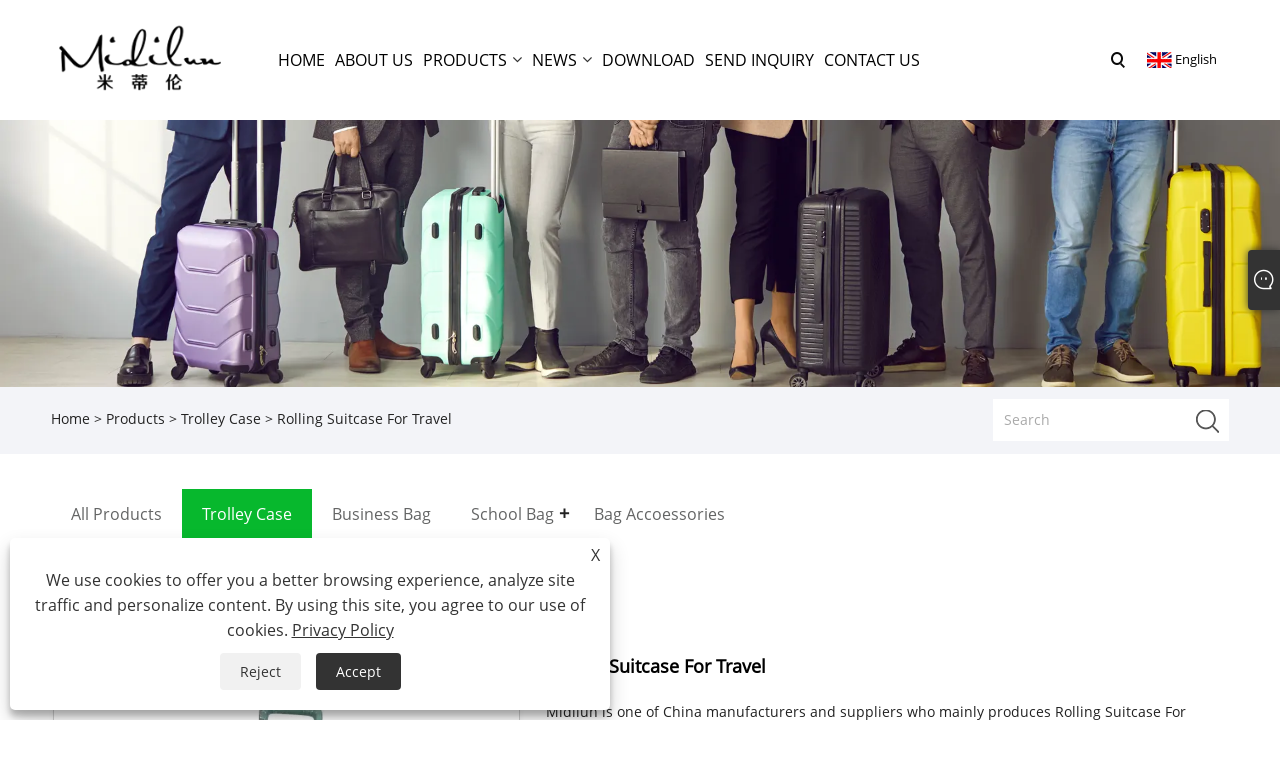

--- FILE ---
content_type: text/html; charset=utf-8
request_url: https://www.midilun.com/rolling-suitcase-for-travel.html
body_size: 9835
content:

<!DOCTYPE html>
<html xmlns="https://www.w3.org/1999/xhtml" lang="en" >
<head>
    <meta http-equiv="Content-Type" content="text/html; charset=utf-8">
    <meta name="viewport" content="width=device-width, initial-scale=1, minimum-scale=1, maximum-scale=1">
    
<title>China Rolling Suitcase For Travel Suppliers, Manufacturers - Factory Direct Price - Midilun</title>
<meta name="keywords" content="Rolling Suitcase For Travel, China, Manufacturers, Suppliers, Factory, Low Price, Customized, Durable, Quality" />
<meta name="description" content="Wholesale low price customized Rolling Suitcase For Travel made in China with from Midilun. Our factory is a famous Rolling Suitcase For Travel manufacturers and suppliers in China. Our product is high quality and durable." />
<link rel="shortcut icon" href="/upload/7210/20230626204540618168.png" type="image/x-icon" />
<!-- Google tag (gtag.js) -->
<script async src="https://www.googletagmanager.com/gtag/js?id=G-RSLXKVHYRL"></script>
<script>
  window.dataLayer = window.dataLayer || [];
  function gtag(){dataLayer.push(arguments);}
  gtag('js', new Date());

  gtag('config', 'G-RSLXKVHYRL');
</script>
<link rel="dns-prefetch" href="https://style.trade-cloud.com.cn" />
<link rel="dns-prefetch" href="https://i.trade-cloud.com.cn" />
    <meta name="robots" content="index,follow">
    <meta name="distribution" content="Global" />
    <meta name="googlebot" content="all" />
    <meta property="og:type" content="product" />
    <meta property="og:site_name" content="Hunan Province Jin Yi Leather and Bag Co., Ltd.">
    <meta property="og:image" content="https://www.midilun.com/upload/7210/rolling-suitcase-for-travel_759860.jpg" />
    <meta property="og:url" content="https://www.midilun.com/rolling-suitcase-for-travel.html" />
    <meta property="og:title" content="Rolling Suitcase For Travel" />
    <meta property="og:description" content="Wholesale low price customized Rolling Suitcase For Travel made in China with from Midilun. Our factory is a famous Rolling Suitcase For Travel manufacturers and suppliers in China. Our product is high quality and durable." />
    
    <link href="https://www.midilun.com/rolling-suitcase-for-travel.html" rel="canonical" />
    <link rel="alternate" hreflang="en"  href="https://www.midilun.com/rolling-suitcase-for-travel.html"/>
<link rel="alternate" hreflang="es"  href="https://es.midilun.com/rolling-suitcase-for-travel.html"/>
<link rel="alternate" hreflang="pt"  href="https://pt.midilun.com/rolling-suitcase-for-travel.html"/>
<link rel="alternate" hreflang="ru"  href="https://ru.midilun.com/rolling-suitcase-for-travel.html"/>
<link rel="alternate" hreflang="fr"  href="https://fr.midilun.com/rolling-suitcase-for-travel.html"/>
<link rel="alternate" hreflang="ja"  href="https://ja.midilun.com/rolling-suitcase-for-travel.html"/>
<link rel="alternate" hreflang="de"  href="https://de.midilun.com/rolling-suitcase-for-travel.html"/>
<link rel="alternate" hreflang="vi"  href="https://vi.midilun.com/rolling-suitcase-for-travel.html"/>
<link rel="alternate" hreflang="it"  href="https://it.midilun.com/rolling-suitcase-for-travel.html"/>
<link rel="alternate" hreflang="nl"  href="https://nl.midilun.com/rolling-suitcase-for-travel.html"/>
<link rel="alternate" hreflang="th"  href="https://th.midilun.com/rolling-suitcase-for-travel.html"/>
<link rel="alternate" hreflang="pl"  href="https://pl.midilun.com/rolling-suitcase-for-travel.html"/>
<link rel="alternate" hreflang="ko"  href="https://ko.midilun.com/rolling-suitcase-for-travel.html"/>
<link rel="alternate" hreflang="sv"  href="https://sv.midilun.com/rolling-suitcase-for-travel.html"/>
<link rel="alternate" hreflang="hu"  href="https://hu.midilun.com/rolling-suitcase-for-travel.html"/>
<link rel="alternate" hreflang="ms"  href="https://ms.midilun.com/rolling-suitcase-for-travel.html"/>
<link rel="alternate" hreflang="bn"  href="https://bn.midilun.com/rolling-suitcase-for-travel.html"/>
<link rel="alternate" hreflang="da"  href="https://da.midilun.com/rolling-suitcase-for-travel.html"/>
<link rel="alternate" hreflang="fi"  href="https://fi.midilun.com/rolling-suitcase-for-travel.html"/>
<link rel="alternate" hreflang="hi"  href="https://hi.midilun.com/rolling-suitcase-for-travel.html"/>
<link rel="alternate" hreflang="tl"  href="https://tl.midilun.com/rolling-suitcase-for-travel.html"/>
<link rel="alternate" hreflang="tr"  href="https://tr.midilun.com/rolling-suitcase-for-travel.html"/>
<link rel="alternate" hreflang="ga"  href="https://ga.midilun.com/rolling-suitcase-for-travel.html"/>
<link rel="alternate" hreflang="ar"  href="https://ar.midilun.com/rolling-suitcase-for-travel.html"/>
<link rel="alternate" hreflang="id"  href="https://id.midilun.com/rolling-suitcase-for-travel.html"/>
<link rel="alternate" hreflang="no"  href="https://no.midilun.com/rolling-suitcase-for-travel.html"/>
<link rel="alternate" hreflang="ur"  href="https://ur.midilun.com/rolling-suitcase-for-travel.html"/>
<link rel="alternate" hreflang="cs"  href="https://cs.midilun.com/rolling-suitcase-for-travel.html"/>
<link rel="alternate" hreflang="el"  href="https://el.midilun.com/rolling-suitcase-for-travel.html"/>
<link rel="alternate" hreflang="uk"  href="https://uk.midilun.com/rolling-suitcase-for-travel.html"/>
<link rel="alternate" hreflang="jv"  href="https://jw.midilun.com/rolling-suitcase-for-travel.html"/>
<link rel="alternate" hreflang="fa"  href="https://fa.midilun.com/rolling-suitcase-for-travel.html"/>
<link rel="alternate" hreflang="ta"  href="https://ta.midilun.com/rolling-suitcase-for-travel.html"/>
<link rel="alternate" hreflang="te"  href="https://te.midilun.com/rolling-suitcase-for-travel.html"/>
<link rel="alternate" hreflang="ne"  href="https://ne.midilun.com/rolling-suitcase-for-travel.html"/>
<link rel="alternate" hreflang="my"  href="https://my.midilun.com/rolling-suitcase-for-travel.html"/>
<link rel="alternate" hreflang="bg"  href="https://bg.midilun.com/rolling-suitcase-for-travel.html"/>
<link rel="alternate" hreflang="lo"  href="https://lo.midilun.com/rolling-suitcase-for-travel.html"/>
<link rel="alternate" hreflang="la"  href="https://la.midilun.com/rolling-suitcase-for-travel.html"/>
<link rel="alternate" hreflang="kk"  href="https://kk.midilun.com/rolling-suitcase-for-travel.html"/>
<link rel="alternate" hreflang="eu"  href="https://eu.midilun.com/rolling-suitcase-for-travel.html"/>
<link rel="alternate" hreflang="az"  href="https://az.midilun.com/rolling-suitcase-for-travel.html"/>
<link rel="alternate" hreflang="sk"  href="https://sk.midilun.com/rolling-suitcase-for-travel.html"/>
<link rel="alternate" hreflang="mk"  href="https://mk.midilun.com/rolling-suitcase-for-travel.html"/>
<link rel="alternate" hreflang="lt"  href="https://lt.midilun.com/rolling-suitcase-for-travel.html"/>
<link rel="alternate" hreflang="et"  href="https://et.midilun.com/rolling-suitcase-for-travel.html"/>
<link rel="alternate" hreflang="ro"  href="https://ro.midilun.com/rolling-suitcase-for-travel.html"/>
<link rel="alternate" hreflang="sl"  href="https://sl.midilun.com/rolling-suitcase-for-travel.html"/>
<link rel="alternate" hreflang="mr"  href="https://mr.midilun.com/rolling-suitcase-for-travel.html"/>
<link rel="alternate" hreflang="sr"  href="https://sr.midilun.com/rolling-suitcase-for-travel.html"/>
<link rel="alternate" hreflang="x-default" href="https://www.midilun.com/rolling-suitcase-for-travel.html"/>

    <script type="application/ld+json">[
  {
    "@context": "https://schema.org/",
    "@type": "BreadcrumbList",
    "ItemListElement": [
      {
        "@type": "ListItem",
        "Name": "Home",
        "Position": 1,
        "Item": "https://www.midilun.com/"
      },
      {
        "@type": "ListItem",
        "Name": "Products",
        "Position": 2,
        "Item": "https://www.midilun.com/products.html"
      },
      {
        "@type": "ListItem",
        "Name": "Trolley Case",
        "Position": 3,
        "Item": "https://www.midilun.com/trolley-case"
      },
      {
        "@type": "ListItem",
        "Name": "Rolling Suitcase For Travel",
        "Position": 4,
        "Item": "https://www.midilun.com/rolling-suitcase-for-travel.html"
      }
    ]
  },
  {
    "@context": "http://schema.org",
    "@type": "Product",
    "@id": "https://www.midilun.com/rolling-suitcase-for-travel.html",
    "Name": "Rolling Suitcase For Travel",
    "Image": [
      "https://www.midilun.com/upload/7210/suitcase-with-wheels-676987-1942682.jpg"
    ],
    "Description": "Wholesale low price customized Rolling Suitcase For Travel made in China with from Midilun. Our factory is a famous Rolling Suitcase For Travel manufacturers and suppliers in China. Our product is high quality and durable.",
    "Offers": {
      "@type": "AggregateOffer",
      "OfferCount": 1,
      "PriceCurrency": "USD",
      "LowPrice": 0.0,
      "HighPrice": 0.0,
      "Price": 0.0
    }
  }
]</script>
    <link type="text/css" rel="stylesheet" href="css/owl.carousel.min.css" />
    <link type="text/css" rel="stylesheet" href="css/owl.theme.default.min.css" />
    
<link rel="stylesheet" type="text/css" href="/Template/303/default/css/style.css">
<link rel="stylesheet" type="text/css" href="/Template/303/default/css/im.css">
<link rel="stylesheet" type="text/css" href="/Template/303/fonts/iconfont.css">
<link rel="stylesheet" type="text/css" href="/Template/303/css/links.css">
<link rel="stylesheet" type="text/css" href="/Template/303/css/mobile.css">
<link rel="stylesheet" type="text/css" href="/Template/303/default/css/font-awesome.min.css">
<link rel="stylesheet" type="text/css" href="/Template/303/css/language.css">

<script src="/Template/303/js/jquery-3.7.1.min.js"></script>
<script src="/Template/303/js/swiper.min.js"></script>
    <link type="text/css" rel="stylesheet" href="/Template/303/default/css/product.css" />
    <link rel="stylesheet" type="text/css" href="/Template/303/default/css/product_mobile.css">
    <link rel="stylesheet" type="text/css" href="/css/poorder.css">
    <link rel="stylesheet" type="text/css" href="/css/jm.css">
    <link href="/css/Z-main.css?t=V1" rel="stylesheet">
    <link href="/css/Z-style.css?t=V1" rel="stylesheet">
    <link href="/css/Z-theme.css?t=V1" rel="stylesheet">
    <script src="/Template/303/js/jquery.min.js"></script>
    <script type="text/javascript" src="/Template/303/js/Z-common1.js"></script>
    <script type="text/javascript" src="/Template/303/js/Z-owl.carousel.js"></script>
    <script type="text/javascript" src="/Template/303/js/cloud-zoom.1.0.3.js"></script>
    <script type="text/javascript" src="/js/book.js?v=1"></script>
    <link type="text/css" rel="stylesheet" href="/css/inside.css" />
</head>
<body>
    <div class="container">
        
<header class="web_head index_web_head">
    <section class="head_layer">
        <div class="layout">
            <figure class="logo">
                <a href="/" title="Hunan Province Jin Yi Leather and Bag Co., Ltd."><img src="/upload/7210/2023061522084821685.webp" alt="Hunan Province Jin Yi Leather and Bag Co., Ltd."></a>
            </figure>
            <nav class="nav_wrap">
                <ul class="head_nav">
                    <li><a href="/" title="Home"><em>Home</em></a></li><li><a href="/about.html" title="About Us"><em>About Us</em></a></li><li><a href="/products.html" title="Products"><em>Products</em></a><ul><li><a title="Trolley Case" href="/trolley-case"><em>Trolley Case</em></a></li><li><a title="Business Bag" href="/business-bag"><em>Business Bag</em></a></li><li><a title="School Bag" href="/school-bag"><em>School Bag</em></a><ul><li><a title="Trolley School Backpack" href="/trolley-school-backpack"><em>Trolley School Backpack</em></a></li><li><a title="Hot Selling School Bag" href="/hot-selling"><em>Hot Selling School Bag</em></a></li></ul></li><li><a title="Bag Accoessories" href="/bag-accoessories"><em>Bag Accoessories</em></a></li></ul></li><li><a href="/news.html" title="News"><em>News</em></a><ul><li><a title="Company News" href="/news-1.html"><em>Company News</em></a></li><li><a title="Industry News" href="/news-2.html"><em>Industry News</em></a></li></ul></li><li><a href="/download.html" title="Download"><em>Download</em></a></li><li><a href="/message.html" title="Send Inquiry"><em>Send Inquiry</em></a></li><li><a href="/contact.html" title="Contact Us"><em>Contact Us</em></a></li>
                </ul>
            </nav>
            <div class="head_right">
                <b id="btn-search" class="btn--search"></b>
                <div class="change-language ensemble">
                    <div class="change-language-title medium-title">
                        <div class="language-flag language-flag-en"><a title="English" href="javascript:;"><b class="country-flag"></b><span>English</span> </a></div>
                    </div>
                    <div class="change-language-cont sub-content"></div>
                </div>
            </div>
            <ul class="prisna-wp-translate-seo" id="prisna-translator-seo">
                <li class="language-flag language-flag-en"><a title="English" href="https://www.midilun.com"><b class="country-flag"></b><span>English</span></a></li><li class="language-flag language-flag-es"><a title="Español" href="//es.midilun.com"><b class="country-flag"></b><span>Español</span></a></li><li class="language-flag language-flag-pt"><a title="Português" href="//pt.midilun.com"><b class="country-flag"></b><span>Português</span></a></li><li class="language-flag language-flag-ru"><a title="русский" href="//ru.midilun.com"><b class="country-flag"></b><span>русский</span></a></li><li class="language-flag language-flag-fr"><a title="Français" href="//fr.midilun.com"><b class="country-flag"></b><span>Français</span></a></li><li class="language-flag language-flag-ja"><a title="日本語" href="//ja.midilun.com"><b class="country-flag"></b><span>日本語</span></a></li><li class="language-flag language-flag-de"><a title="Deutsch" href="//de.midilun.com"><b class="country-flag"></b><span>Deutsch</span></a></li><li class="language-flag language-flag-vi"><a title="tiếng Việt" href="//vi.midilun.com"><b class="country-flag"></b><span>tiếng Việt</span></a></li><li class="language-flag language-flag-it"><a title="Italiano" href="//it.midilun.com"><b class="country-flag"></b><span>Italiano</span></a></li><li class="language-flag language-flag-nl"><a title="Nederlands" href="//nl.midilun.com"><b class="country-flag"></b><span>Nederlands</span></a></li><li class="language-flag language-flag-th"><a title="ภาษาไทย" href="//th.midilun.com"><b class="country-flag"></b><span>ภาษาไทย</span></a></li><li class="language-flag language-flag-pl"><a title="Polski" href="//pl.midilun.com"><b class="country-flag"></b><span>Polski</span></a></li><li class="language-flag language-flag-ko"><a title="한국어" href="//ko.midilun.com"><b class="country-flag"></b><span>한국어</span></a></li><li class="language-flag language-flag-sv"><a title="Svenska" href="//sv.midilun.com"><b class="country-flag"></b><span>Svenska</span></a></li><li class="language-flag language-flag-hu"><a title="magyar" href="//hu.midilun.com"><b class="country-flag"></b><span>magyar</span></a></li><li class="language-flag language-flag-ms"><a title="Malay" href="//ms.midilun.com"><b class="country-flag"></b><span>Malay</span></a></li><li class="language-flag language-flag-bn"><a title="বাংলা ভাষার" href="//bn.midilun.com"><b class="country-flag"></b><span>বাংলা ভাষার</span></a></li><li class="language-flag language-flag-da"><a title="Dansk" href="//da.midilun.com"><b class="country-flag"></b><span>Dansk</span></a></li><li class="language-flag language-flag-fi"><a title="Suomi" href="//fi.midilun.com"><b class="country-flag"></b><span>Suomi</span></a></li><li class="language-flag language-flag-hi"><a title="हिन्दी" href="//hi.midilun.com"><b class="country-flag"></b><span>हिन्दी</span></a></li><li class="language-flag language-flag-tl"><a title="Pilipino" href="//tl.midilun.com"><b class="country-flag"></b><span>Pilipino</span></a></li><li class="language-flag language-flag-tr"><a title="Türkçe" href="//tr.midilun.com"><b class="country-flag"></b><span>Türkçe</span></a></li><li class="language-flag language-flag-ga"><a title="Gaeilge" href="//ga.midilun.com"><b class="country-flag"></b><span>Gaeilge</span></a></li><li class="language-flag language-flag-ar"><a title="العربية" href="//ar.midilun.com"><b class="country-flag"></b><span>العربية</span></a></li><li class="language-flag language-flag-id"><a title="Indonesia" href="//id.midilun.com"><b class="country-flag"></b><span>Indonesia</span></a></li><li class="language-flag language-flag-no"><a title="Norsk‎" href="//no.midilun.com"><b class="country-flag"></b><span>Norsk‎</span></a></li><li class="language-flag language-flag-ur"><a title="تمل" href="//ur.midilun.com"><b class="country-flag"></b><span>تمل</span></a></li><li class="language-flag language-flag-cs"><a title="český" href="//cs.midilun.com"><b class="country-flag"></b><span>český</span></a></li><li class="language-flag language-flag-el"><a title="ελληνικά" href="//el.midilun.com"><b class="country-flag"></b><span>ελληνικά</span></a></li><li class="language-flag language-flag-uk"><a title="український" href="//uk.midilun.com"><b class="country-flag"></b><span>український</span></a></li><li class="language-flag language-flag-jw"><a title="Javanese" href="//jw.midilun.com"><b class="country-flag"></b><span>Javanese</span></a></li><li class="language-flag language-flag-fa"><a title="فارسی" href="//fa.midilun.com"><b class="country-flag"></b><span>فارسی</span></a></li><li class="language-flag language-flag-ta"><a title="தமிழ்" href="//ta.midilun.com"><b class="country-flag"></b><span>தமிழ்</span></a></li><li class="language-flag language-flag-te"><a title="తెలుగు" href="//te.midilun.com"><b class="country-flag"></b><span>తెలుగు</span></a></li><li class="language-flag language-flag-ne"><a title="नेपाली" href="//ne.midilun.com"><b class="country-flag"></b><span>नेपाली</span></a></li><li class="language-flag language-flag-my"><a title="Burmese" href="//my.midilun.com"><b class="country-flag"></b><span>Burmese</span></a></li><li class="language-flag language-flag-bg"><a title="български" href="//bg.midilun.com"><b class="country-flag"></b><span>български</span></a></li><li class="language-flag language-flag-lo"><a title="ລາວ" href="//lo.midilun.com"><b class="country-flag"></b><span>ລາວ</span></a></li><li class="language-flag language-flag-la"><a title="Latine" href="//la.midilun.com"><b class="country-flag"></b><span>Latine</span></a></li><li class="language-flag language-flag-kk"><a title="Қазақша" href="//kk.midilun.com"><b class="country-flag"></b><span>Қазақша</span></a></li><li class="language-flag language-flag-eu"><a title="Euskal" href="//eu.midilun.com"><b class="country-flag"></b><span>Euskal</span></a></li><li class="language-flag language-flag-az"><a title="Azərbaycan" href="//az.midilun.com"><b class="country-flag"></b><span>Azərbaycan</span></a></li><li class="language-flag language-flag-sk"><a title="Slovenský jazyk" href="//sk.midilun.com"><b class="country-flag"></b><span>Slovenský jazyk</span></a></li><li class="language-flag language-flag-mk"><a title="Македонски" href="//mk.midilun.com"><b class="country-flag"></b><span>Македонски</span></a></li><li class="language-flag language-flag-lt"><a title="Lietuvos" href="//lt.midilun.com"><b class="country-flag"></b><span>Lietuvos</span></a></li><li class="language-flag language-flag-et"><a title="Eesti Keel" href="//et.midilun.com"><b class="country-flag"></b><span>Eesti Keel</span></a></li><li class="language-flag language-flag-ro"><a title="Română" href="//ro.midilun.com"><b class="country-flag"></b><span>Română</span></a></li><li class="language-flag language-flag-sl"><a title="Slovenski" href="//sl.midilun.com"><b class="country-flag"></b><span>Slovenski</span></a></li><li class="language-flag language-flag-mr"><a title="मराठी" href="//mr.midilun.com"><b class="country-flag"></b><span>मराठी</span></a></li><li class="language-flag language-flag-sr"><a title="Srpski језик" href="//sr.midilun.com"><b class="country-flag"></b><span>Srpski језик</span></a></li>
            </ul>
        </div>
    </section>
</header>

        <div class="banner page-banner" id="body">
            <div class="page-bannertxt">
                
            </div>
            <img src="/upload/7210/20230615235538172721.webp" />
        </div>
        <div class="location">
            <div class="layout">
                <div class="position"><span><a class="home" href="/"> <i class="icon-home">Home</i></a></span> <span>></span> <a href="/products.html">Products</a>  > <a href="/trolley-case">Trolley Case</a> > Rolling Suitcase For Travel </div>
                <form class="left-search" action="/products.html" method="get">
                    <input class="search-t" name="search" placeholder="Search" />
                    <input class="search-b" type="submit" value="" />
                </form>
            </div>
        </div>
        
<div class="pro-nav">
    <div class="pro-cat">
        <div class="layout">
            <div class="container-pro-navbar">
                <ul>
                    <li><a href="/products.html"><p>All Products</p></a><b style="display:none;"></b></li><li><a href="/trolley-case"><p class="navbar-active">Trolley Case</p></a><b style="display:none;"></b></li><li><a href="/business-bag"><p>Business Bag</p></a><b style="display:none;"></b></li><li><a href="/school-bag"><p>School Bag</p></a><b></b></li><li><a href="/bag-accoessories"><p>Bag Accoessories</p></a><b style="display:none;"></b></li>
                </ul>
            </div>
        </div>
    </div>
    <div class="pro-cat-two">
        <div class="layout">
            <div class="product-submenu">
                <ul></ul><ul></ul><ul></ul><ul><li><a href="/trolley-school-backpack">Trolley School Backpack</a></li><li><a href="/hot-selling">Hot Selling School Bag</a></li></ul><ul></ul>
            </div>
        </div>
    </div>
</div>
<script language="javascript">
    $(".container-pro-navbar ul li b").click(function () {
        var nowid = $(".container-pro-navbar ul li b").index(this);
        $(".container-pro-navbar ul li").removeClass("navbar-active");
        $(".container-pro-navbar ul li:eq(" + nowid + ")").addClass("navbar-active");
        $(".pro-cat-two .layout .product-submenu ul").removeClass("on");
        $(".pro-cat-two .layout .product-submenu ul:eq(" + nowid + ")").addClass("on");
    })
</script>

        <div class="block nproductshow">
            <div class="layout">
                <div class="layout-mobile">
                    <div class="product-right">
                        <div class="shown_products_a">
                            <div class="shown_products_a_left" style="border: none;">
                                <section>



                                    <section class="product-intro" style="">
                                        <div class="product-view">
                                            <div class="product-image">
                                                <a class="cloud-zoom" id="zoom1" data-zoom="adjustX:0, adjustY:0" href="/upload/7210/suitcase-with-wheels-676987-1942682.jpg" title="Rolling Suitcase For Travel" ><img src="/upload/7210/suitcase-with-wheels-676987-1942682.jpg" itemprop="image" title="Rolling Suitcase For Travel" alt="Rolling Suitcase For Travel" style="width: 100%" /></a>
                                            </div>
                                            <div class="image-additional">
                                                <ul>
                                                    <li  class="swiper-slide image-item current"><a class="cloud-zoom-gallery item" href="/upload/7210/suitcase-with-wheels-676987-1942682.jpg"  title="Rolling Suitcase For Travel" data-zoom="useZoom:zoom1, smallImage:/upload/7210/suitcase-with-wheels-676987-1942682.jpg"><img src="/upload/7210/suitcase-with-wheels-676987-1942682.jpg" alt="Rolling Suitcase For Travel" /><img src="/upload/7210/suitcase-with-wheels-676987-1942682.jpg" alt="Rolling Suitcase For Travel" class="popup"  title="Rolling Suitcase For Travel" /></a></li>
                                                </ul>

                                            </div>

                                        </div>
                                        <script>nico_cloud_zoom();</script>
                                    </section>


                                    
                                </section>
                            </div>
                            <div class="shown_products_a_right">
                                <div class="shown_products_a_right-t">
                                    <h1>Rolling Suitcase For Travel</h1>
                                    
                                    
                                    <div class="p-short">Midilun is one of China manufacturers and suppliers who mainly produces Rolling Suitcase For Travel with many years of experience. Hope to build business relationship with you.</div><h4><a href="#send">Send Inquiry</a></h4>
                                    
                                </div>
                                <div class="Ylink">
                                    <ul>
                                        
                                    </ul>
                                </div>
                                <div style="height: 20px; overflow: hidden; float: left; width: 100%;"></div>
                                <div class="a2a_kit a2a_kit_size_32 a2a_default_style">
                                    <a class="a2a_dd" href="https://www.addtoany.com/share"></a>
                                    <a class="a2a_button_facebook"></a>
                                    <a class="a2a_button_twitter"></a>
                                    <a class="a2a_button_pinterest"></a>
                                    <a class="a2a_button_linkedin"></a>
                                </div>
                                <script async src="https://static.addtoany.com/menu/page.js"></script>
                            </div>
                        </div>
                        <div class="shown_products_b">
                            <div class="shown_products_b_a">
                                <div class="op">
                                    <div class="descr">Product Description</div>
                                </div>
                                <div class="opt">
                                    <div id="Descrip">
                                        <p>
	Midilun is one of China manufacturers &amp; suppliers who mainly produces Rolling Suitcase For Travel with many years of experience. Hope to build business relationship with you. Midilun Suitcase with Wheels&nbsp;has fast access, high efficiency and convenience, quick security check, and a front open travel case. 5-piece set, cross-border exclusive supply, 7 sizes available, with a monthly production capacity of 100000 units. The Suitcase with Wheels compartment can be pushed and pulled freely, with smooth extension and extension, metal iron pull rod, smooth extension and extension, adjustable gear, suitable for different heights, quiet bearing, flexible rotation, high-precision metal bearing, the heavier the more smooth, wear-resistant and shock absorption, 360 degree rotation, three position fixation, safe Combination lock, to ensure safe travel, without worry about the loss of items.&nbsp;Wholesale&nbsp;Suitcase with Wheels, warmly welcome.
</p>
<h4>
	Rolling Suitcase For Travel information
</h4>
<table border="1">
	<tbody>
		<tr>
			<td>
				<p>
					Applicable gender
				</p>
			</td>
			<td>
				<p>
					&nbsp;neutral/both genders
				</p>
			</td>
		</tr>
		<tr>
			<td>
				<p>
					Luggage size
				</p>
			</td>
			<td>
				<p>
					&nbsp;medium
				</p>
			</td>
		</tr>
		<tr>
			<td>
				<p>
					Capacity
				</p>
			</td>
			<td>
				<p>
					&nbsp;36-55L
				</p>
			</td>
		</tr>
		<tr>
			<td>
				<p>
					Internal structure of the bag
				</p>
			</td>
			<td>
				<p>
					&nbsp;zipper pocket, sandwich zipper pocket, computer insert pocket
				</p>
			</td>
		</tr>
		<tr>
			<td>
				<p>
					With or without tie rods
				</p>
			</td>
			<td>
				<p>
					&nbsp;Yes
				</p>
			</td>
		</tr>
		<tr>
			<td>
				<p>
					Opening method
				</p>
			</td>
			<td>
				<p>
					&nbsp;zipper
				</p>
			</td>
		</tr>
		<tr>
			<td>
				<p>
					Material
				</p>
			</td>
			<td>
				<p>
					&nbsp;ABS+PC
				</p>
			</td>
		</tr>
		<tr>
			<td>
				<p>
					Locked or not
				</p>
			</td>
			<td>
				<p>
					&nbsp;Yes
				</p>
			</td>
		</tr>
		<tr>
			<td>
				<p>
					Function
				</p>
			</td>
			<td>
				<p>
					&nbsp;anti-theft, chassis mounting, expansion, scratch resistance, front cover opening
				</p>
			</td>
		</tr>
		<tr>
			<td>
				<p>
					With or without rain cover
				</p>
			</td>
			<td>
				<p>
					&nbsp;Yes
				</p>
			</td>
		</tr>
		<tr>
			<td>
				<p>
					Lifting components
				</p>
			</td>
			<td>
				<p>
					&nbsp;hard handle
				</p>
			</td>
		</tr>
		<tr>
			<td>
				<p>
					Processing method
				</p>
			</td>
			<td>
				<p>
					&nbsp;frosting
				</p>
			</td>
		</tr>
		<tr>
			<td>
				<p>
					Roller style
				</p>
			</td>
			<td>
				<p>
					&nbsp;universal wheel
				</p>
			</td>
		</tr>
		<tr>
			<td>
				<p>
					Hardness
				</p>
			</td>
			<td>
				<p>
					&nbsp;Hard
				</p>
			</td>
		</tr>
		<tr>
			<td>
				<p>
					Pattern
				</p>
			</td>
			<td>
				<p>
					&nbsp;Solid color
				</p>
			</td>
		</tr>
		<tr>
			<td>
				<p>
					Adding a logo
				</p>
			</td>
			<td>
				<p>
					&nbsp;Yes
				</p>
			</td>
		</tr>
		<tr>
			<td>
				<p>
					Processing customization
				</p>
			</td>
			<td>
				<p>
					&nbsp;Yes
				</p>
			</td>
		</tr>
		<tr>
			<td>
				<p>
					Style
				</p>
			</td>
			<td>
				<p>
					&nbsp;Business Travel
				</p>
			</td>
		</tr>
		<tr>
			<td>
				<p>
					Lining texture
				</p>
			</td>
			<td>
				<p>
					&nbsp;polyester
				</p>
			</td>
		</tr>
		<tr>
			<td>
				<p>
					Accessory type
				</p>
			</td>
			<td>
				<p>
					&nbsp;pull rod
				</p>
			</td>
		</tr>
		<tr>
			<td>
				<p>
					Number of shoulder straps
				</p>
			</td>
			<td>
				<p>
					&nbsp;without shoulder straps
				</p>
			</td>
		</tr>
		<tr>
			<td>
				<p>
					Type of outer bag
				</p>
			</td>
			<td>
				<p>
					&nbsp;inner patch bag, bag with lid
				</p>
			</td>
		</tr>
		<tr>
			<td>
				<p>
					Color
				</p>
			</td>
			<td>
				<p>
					&nbsp;Black, White, Peach Pink, Sky Blue, Pink, Blue, White
				</p>
			</td>
		</tr>
		<tr>
			<td>
				<p>
					Size
				</p>
			</td>
			<td>
				<p>
					&nbsp;20-28 inches
				</p>
			</td>
		</tr>
		<tr>
			<td>
				<p>
					Is there an extension layer
				</p>
			</td>
			<td>
				<p>
					&nbsp;Yes
				</p>
			</td>
		</tr>
		<tr>
			<td>
				<p>
					Type of lock
				</p>
			</td>
			<td>
				<p>
					&nbsp;ordinary lock
				</p>
			</td>
		</tr>
		<tr>
			<td>
				<p>
					Luggage hardness
				</p>
			</td>
			<td>
				<p>
					&nbsp;hard
				</p>
			</td>
		</tr>
		<tr>
			<td>
				<p>
					Applicable scenario
				</p>
			</td>
			<td>
				<p>
					&nbsp;leisure travel
				</p>
			</td>
		</tr>
	</tbody>
</table>
<p>
	&nbsp;
</p>
<p>
	There are two different ways to open the front lid of the Suitcase with Wheels, choose your preferred way to open the luggage, which is reassuring and convenient. The 20 inch bottom opens front and the 26 inch side opens front.
</p>
<p>
	<br />
</p>
<p>
	Rolling Suitcase For Travel with Wheels&nbsp;has strong manufacturing capabilities and its own production line. We not only provide finished products, but also provide solutions, professional testing, and quality assurance. Suitcase with Wheels&nbsp;Factory We have 3 professional testing equipment that can provide testing services. We can configure tested accessories, customize various gear travel boxes, luggage travel wear testing machines, luggage pull rod reciprocating testing machines, luggage vibration and impact testing machines.
</p>
<div class="fac-img">
	<img src="https://i.trade-cloud.com.cn/upload/7210/image/20230625/suit-case-travel-trolley-luggage_39346.webp" alt="Rolling Suitcase For Travel" /><img src="https://i.trade-cloud.com.cn/upload/7210/image/20230625/suit-case-travel-trolley-luggage-1_120899.webp" alt="Rolling Suitcase For Travel" /><img src="https://i.trade-cloud.com.cn/upload/7210/image/20230625/suit-case-travel-trolley-luggage-2_120899.webp" alt="Rolling Suitcase For Travel" /><img src="https://i.trade-cloud.com.cn/upload/7210/image/20230625/suit-case-travel-trolley-luggage-3_120899.webp" alt="Rolling Suitcase For Travel" /><img src="https://i.trade-cloud.com.cn/upload/7210/image/20230625/suit-case-travel-trolley-luggage-4_614383.webp" alt="Rolling Suitcase For Travel" /><img src="https://i.trade-cloud.com.cn/upload/7210/image/20230625/suit-case-travel-trolley-luggage-5_120899.webp" alt="Rolling Suitcase For Travel" /><img src="https://i.trade-cloud.com.cn/upload/7210/image/20230625/suit-case-travel-trolley-luggage-6_120899.webp" alt="Rolling Suitcase For Travel" /><img src="https://i.trade-cloud.com.cn/upload/7210/image/20230625/suit-case-travel-trolley-luggage-7_463583.webp" alt="Rolling Suitcase For Travel" /> 
</div><div class="productsTags"> Hot Tags: Rolling Suitcase For Travel, China, Manufacturers, Suppliers, Factory, Low Price, Customized, Durable, Quality</div>
                                    </div>
                                </div>
                            </div>
                            <div class="shown_products_b_a" style="display:none;">
                                <div class="op">
                                    <div class="descr">Product Tag</div>
                                </div>
                                <div class="opt" id="proabout">
                                    
                                </div>
                            </div>
                            <div class="shown_products_b_a">
                                <div class="op" style="">
                                    <div class="descr">Related Category</div>
                                </div>
                                <div class="opt" style="">
                                    <h3><a href="/trolley-case" title="Trolley Case">Trolley Case</a></h3><h3><a href="/business-bag" title="Business Bag">Business Bag</a></h3><h3><a href="/school-bag" title="School Bag">School Bag</a></h3><h3><a href="/bag-accoessories" title="Bag Accoessories">Bag Accoessories</a></h3>
                                </div>
                                <div id="send" class="opt">
                                    <div class="op">
                                        <div class="descr">Send Inquiry</div>
                                    </div>
                                    <div class="opt_pt">Please Feel free to give your inquiry in the form below. We will reply you in 24 hours. </div>
                                    <form class="form" id="ContactForm" data-proid="3155">
                                        <div class="plane-body">
                                            <div class="form-group" id="form-group-6">
                                                <input class="form-control" id="contact_subject" name="subject" required placeholder="Subject*" readonly value="Rolling Suitcase For Travel" maxlength="150" type="text">
                                            </div>
                                            <div class="form-group" id="form-group-6">
                                                <input class="form-control" id="contact_company" name="company" maxlength="150" placeholder="Company" type="text">
                                            </div>
                                            <div class="form-group" id="form-group-6">
                                                <input class="form-control" id="contact_email" name="Email" maxlength="100" required placeholder="Email*" type="email">
                                            </div>
                                            <div class="form-group" id="form-group-11">
                                                <input class="form-control" id="contact_name" maxlength="45" name="name" required placeholder="Name*" type="text">
                                            </div>
                                            <div class="form-group" id="form-group-12">
                                                <input class="form-control" id="contact_tel" maxlength="45" name="tel" placeholder="Tel / WhatsApp" type="text">
                                            </div>
                                            <div class="form-group" id="form-group-14">
                                                <textarea class="form-control" name="content" id="contact_content" placeholder="Content*" required></textarea>
                                            </div>
                                            <div class="form-group" id="form-group-4">
                                                <button id="submit" class="btn btn-submit" type="submit">Submit</button>
                                            </div>
                                        </div>
                                    </form>
                                    <script>
                                        ContactForm.addEventListener("submit", (e) => {
                                            e.preventDefault();

                                            const button = $("#submit");

                                            button.attr("disabled", true);

                                            var ProID, Subject, Company, Email, Name, Tel, Content;
                                            ProID = $("#ContactForm").attr("data-proid").trim();
                                            Subject = $("input#contact_subject").val().trim();
                                            Company = $("input#contact_company").val().trim();
                                            Name = $("input#contact_name").val().trim();
                                            Email = $("input#contact_email").val().trim();
                                            Tel = $("input#contact_tel").val().trim();
                                            Content = $("#contact_content").val();

                                            button.html("Please Wait...");

                                            var url = window.location.pathname;
                                            $.ajax({
                                                type: "POST",
                                                url: "/AjaxData.ashx",
                                                data: "Action=AddBook&ProID=" + encodeURIComponent(ProID) + "&Title=" + encodeURIComponent(Subject) + "&Company=" + encodeURIComponent(Company) + "&Email=" + encodeURIComponent(Email)
                                                    + "&Name=" + encodeURIComponent(Name) + "&Url=" + encodeURIComponent(url) + "&Tel=" + encodeURIComponent(Tel) + "&Content=" + encodeURIComponent(Content),
                                                success: function (ret) {
                                                    if (ret == "200") {
                                                        window.location.href = "/thank.html";
                                                    }
                                                    else {
                                                        alert(ret);
                                                        button.html("Submit");
                                                        button.attr("disabled", false);
                                                    }
                                                },
                                                error: function (XMLHttpRequest, textStatus, errorThrown) {
                                                    alert("Erro"); button.html("Submit"); button.attr("disabled", false);
                                                }
                                            });
                                        });
                                    </script>
                                </div>
                            </div>
                        </div>
                        <div class="shown_products_b_a" style="">
                            <div class="op">
                                <div class="descr">Related Products</div>
                            </div>
                            <div class="opt" id="AboutPro">
                                <h3><a href="/lightweight-suitcase-for-trolley.html" class="proli1" title="Lightweight Suitcase For Trolley"><img src="/upload/7210/lightweight-suitcase-for-trolley_899895.jpg" alt="Lightweight Suitcase For Trolley" title="Lightweight Suitcase For Trolley" onerror="this.src='https://i.trade-cloud.com.cn/images/noimage.gif'" /></a><a href="/lightweight-suitcase-for-trolley.html" class="proli2" title="Lightweight Suitcase For Trolley">Lightweight Suitcase For Trolley</a></h3><h3><a href="/wheeled-suitcase-for-travel.html" class="proli1" title="Wheeled Suitcase For Travel"><img src="/upload/7210/wheeled-suitcase-for-travel_693280.jpg" alt="Wheeled Suitcase For Travel" title="Wheeled Suitcase For Travel" onerror="this.src='https://i.trade-cloud.com.cn/images/noimage.gif'" /></a><a href="/wheeled-suitcase-for-travel.html" class="proli2" title="Wheeled Suitcase For Travel">Wheeled Suitcase For Travel</a></h3><h3><a href="/luggage-for-trolley-travel.html" class="proli1" title="Luggage For Trolley Travel"><img src="/upload/7210/luggage-for-trolley-travel_527442.jpg" alt="Luggage For Trolley Travel" title="Luggage For Trolley Travel" onerror="this.src='https://i.trade-cloud.com.cn/images/noimage.gif'" /></a><a href="/luggage-for-trolley-travel.html" class="proli2" title="Luggage For Trolley Travel">Luggage For Trolley Travel</a></h3><h3><a href="/trolley-suitcase-for-travel.html" class="proli1" title="Trolley Suitcase For Travel"><img src="/upload/7210/trolley-suitcase-for-travel_216647.jpg" alt="Trolley Suitcase For Travel" title="Trolley Suitcase For Travel" onerror="this.src='https://i.trade-cloud.com.cn/images/noimage.gif'" /></a><a href="/trolley-suitcase-for-travel.html" class="proli2" title="Trolley Suitcase For Travel">Trolley Suitcase For Travel</a></h3><h3><a href="/spinner-suitcase-with-wheels.html" class="proli1" title="Spinner Suitcase With Wheels"><img src="/upload/7210/spinner-suitcase-with-wheels_567771.jpg" alt="Spinner Suitcase With Wheels" title="Spinner Suitcase With Wheels" onerror="this.src='https://i.trade-cloud.com.cn/images/noimage.gif'" /></a><a href="/spinner-suitcase-with-wheels.html" class="proli2" title="Spinner Suitcase With Wheels">Spinner Suitcase With Wheels</a></h3><h3><a href="/expandable-suitcase-with-wheels.html" class="proli1" title="Expandable Suitcase With Wheels"><img src="/upload/7210/expandable-suitcase-with-wheels_724688.jpg" alt="Expandable Suitcase With Wheels" title="Expandable Suitcase With Wheels" onerror="this.src='https://i.trade-cloud.com.cn/images/noimage.gif'" /></a><a href="/expandable-suitcase-with-wheels.html" class="proli2" title="Expandable Suitcase With Wheels">Expandable Suitcase With Wheels</a></h3>
                            </div>
                        </div>
                    </div>
                </div>
                <div style="clear: both;"></div>
            </div>
        </div>
    </div>
    <script type="text/javascript">
        $(".block .product-left .product-nav ul span").each(function () {
            $(this).click(function () {
                if ($(this).siblings("ul").css("display") == "none") {
                    $(this).css("background-image", "url(https://i.trade-cloud.com.cn/NewImages/images/product_02.png)");
                    $(this).siblings("ul").slideDown(500);

                } else {
                    $(this).css("background-image", "url(https://i.trade-cloud.com.cn/NewImages/images/product_01.png)");
                    $(this).siblings("ul").slideUp(500);
                }
            })
        });
        $(".block .product-left .product-list h3").click(function () {
            if ($(this).siblings("ul").css("display") == "none") {
                $(this).siblings("ul").slideDown(500);
            } else {
                $(this).siblings("ul").slideUp(500);
            }
        });
    </script>
    
<footer class="web_footer">
    <div class="foot_service">
        <div class="layout">
            <div class="foot_items flex_row">
                <nav class="foot_item">
                    <div class="foot_item_hd">
                        <h2 class="title">About Us</h2>
                    </div>
                    <ul class="foot_txt_list">
                        
                    </ul>
                    <ul class="foot_sns">
                        <li><a href="https://www.facebook.com/profile.php?id=100094398937333" target="_blank" rel="nofollow" class="facebook"><span class="iconfont icon-Facebook"></span></a></li><li><a href="https://www.instagram.com/midiluncelina/" target="_blank" rel="nofollow" class="ICP"><span class="iconfont icon-instagram"></span></a></li><li><a href="https://api.whatsapp.com/send?phone=8613556051663&text=Hello" target="_blank" rel="nofollow" class="Whatsapp"><span class="iconfont icon-whatsapp"></span></a></li>
                    </ul>
                </nav>

                <nav class="foot_item">
                    <div class="foot_item_hd">
                        <h2 class="title">
                            Products</h2>
                    </div>
                    <div class="foot_item_bd">
                        <ul class="foot_txt_list">
                            <li><a title="Trolley Case" href="/trolley-case">Trolley Case</a></li><li><a title="Business Bag" href="/business-bag">Business Bag</a></li><li><a title="School Bag" href="/school-bag">School Bag</a></li><li><a title="Bag Accoessories" href="/bag-accoessories">Bag Accoessories</a></li>
                        </ul>

                    </div>
                </nav>

                <nav class="foot_item">
                    <div class="foot_item_hd">
                        <h2 class="title">
                            Contact Us</h2>
                    </div>
                    <div class="foot_item_bd">
                        <ul class="foot_contact_list">
                            <li class="contact_item"><div class="contact_txt"><span class="item_label">Tel</span><span class="item_val"><a href="tel://+86-13556051663">+86-13556051663</a></span></div></li><li class="contact_item"><div class="contact_txt"><span class="item_label">Add</span><span class="item_val">Factory address: ChangHong Road, Developing Zone, Shaodong County, HuNan Province China</br></br> <b>Office address</b></br></br> No.4 Ziyuan Gang, Bai Yun District Guang Zhou City, Guang Dong Province, China</span></div></li><li class="contact_item"><div class="contact_txt"><span class="item_label">E-mail</span><span class="item_val"><a href="/message.html">service@midilun.com</a></span></div></li>
                        </ul>
                    </div>
                </nav>
            </div>
        </div>
    </div>
    <div class="foot">
        <ul class="foot-link">
            <a href="/links.html">Links</a>
            <a href="/sitemap.html">Sitemap</a>
            <a href="/rss.xml">RSS</a>
            <a href="/sitemap.xml">XML</a>
            <a href="/privacy-policy.html" rel="nofollow" target="_blank">Privacy Policy</a>
            <a href="/product/" target ="_blank">Product</a>
        </ul>
        <div class="copyright">
            <p>
                Copyright © 2023 Hunan Province Jin Yi Leather and Bag Co., Ltd. - Trolley Case, Business Bag, School Bag - All Rights Reserved
            </p>
        </div>
    </div>

</footer>
<style>
.opt h4{
    font-size: 16px;
    font-weight: 600;
    padding: 15px 0;
}
.opt table{
width:100%;
border-collapse: collapse;
border: 1px solid #777;
}
.opt table td{
padding:5px;
border: 1px solid #777;
width:50%;
}
.main table td p, .main table th p, table td p, table th p {
    margin: 0;
    padding: 5px;
    color: #666;
    font-size: 14px;
    line-height: 1.3;
}
.opt table tr:nth-child(odd){
      background: #ccc;
    }
.fac-img img {
    width: 49%;
    margin: 0.5%;
}
.cen-img {
    text-align: center;
}
</style><script id="test" type="text/javascript"></script><script type="text/javascript">document.getElementById("test").src="//www.midilun.com/IPCount/stat.aspx?ID=7210";</script>
    </div>
    

<link href="/OnlineService/11/css/im.css" rel="stylesheet" />
<div class="im">
    <style>
        img {
            border: none;
            max-width: 100%;
        }
    </style>
    <label class="im-l" for="select"><i class="iconfont icon-xiaoxi21"></i></label>
    <input type="checkbox" id="select">
    <div class="box">
        <ul>
            <li><a class="ri_WhatsApp" href="https://api.whatsapp.com/send?phone=+8613556051663&text=Hello" title="+8613556051663" target="_blank"><img style="width:25px;" src="/OnlineService/11/images/whatsapp.webp" alt="Whatsapp" /><span>celina</span></a></li><li><a class="ri_Email" href="/message.html" title="service@midilun.com" target="_blank"><img style="width:25px;" src="/OnlineService/11/images/e-mail.webp" alt="E-mail" /><span>service</span></a></li><li><a class="ri_WhatsApp" href="https://api.whatsapp.com/send?phone=+8613711131473&text=Hello" title="+8613711131473" target="_blank"><img style="width:25px;" src="/OnlineService/11/images/whatsapp.webp" alt="Whatsapp" /><span>WhatsApp</span></a></li> 
            <li style="padding:5px"><img src="/upload/7210/20230705144953668798.webp" alt="QR" /></li>
        </ul>
    </div>
</div>





<div class="web-search" style="">
    <b id="btn-search-close" class="btn--search-close"></b>
    <div style="width: 100%">
        <div class="head-search">
            <form class="" action="/products.html">
                <input class="search-ipt" name="search" placeholder="Start Typing...">
                <input class="search-btn" type="button">
                <span class="search-attr">Hit enter to search or ESC to close</span>
            </form>
        </div>
    </div>
</div>
<script src="/Template/303/js/common.js"></script>
<script type="text/javascript">
    $(function () {
		$(".privacy-close").click(function(){
		$("#privacy-prompt").css("display","none");
			});
    });
</script>
<div class="privacy-prompt" id="privacy-prompt"><div class="privacy-close">X</div>
    	    <div class="text">
    	        We use cookies to offer you a better browsing experience, analyze site traffic and personalize content. By using this site, you agree to our use of cookies.
    	        <a href="/privacy-policy.html" rel='nofollow' target="_blank">Privacy Policy</a>
    	    </div>
    	    <div class="agree-btns">
        	    <a class="agree-btn" onclick="myFunction()" id="reject-btn"   href="javascript:;">
        	        Reject
        	    </a>
        	    <a class="agree-btn" onclick="closeclick()" style="margin-left:15px;" id="agree-btn" href="javascript:;">
        	        Accept
        	    </a>
    	    </div>
    	</div>
    <link href="/css/privacy.css" rel="stylesheet" type="text/css"  />	
	<script src="/js/privacy.js"></script>
<script defer src="https://static.cloudflareinsights.com/beacon.min.js/vcd15cbe7772f49c399c6a5babf22c1241717689176015" integrity="sha512-ZpsOmlRQV6y907TI0dKBHq9Md29nnaEIPlkf84rnaERnq6zvWvPUqr2ft8M1aS28oN72PdrCzSjY4U6VaAw1EQ==" data-cf-beacon='{"version":"2024.11.0","token":"d547544ca1e7495d914b91e67def584b","r":1,"server_timing":{"name":{"cfCacheStatus":true,"cfEdge":true,"cfExtPri":true,"cfL4":true,"cfOrigin":true,"cfSpeedBrain":true},"location_startswith":null}}' crossorigin="anonymous"></script>
</body>
</html>
